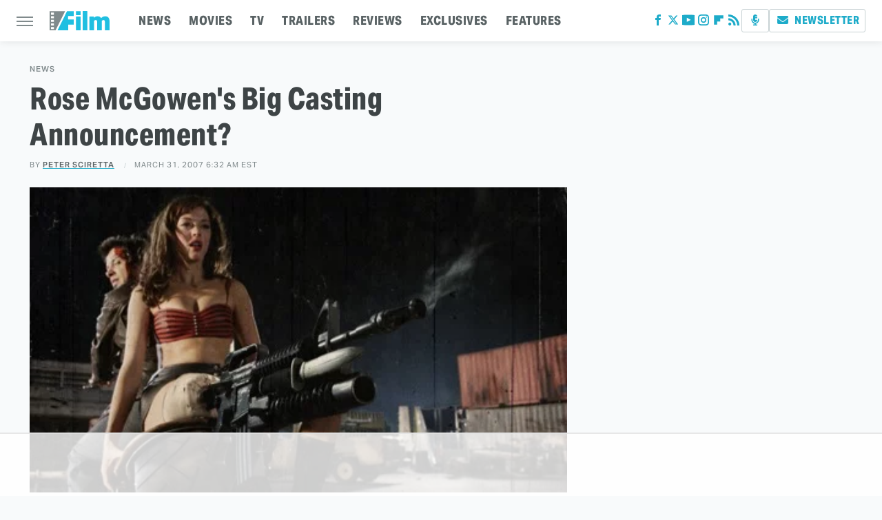

--- FILE ---
content_type: text/html
request_url: https://api.intentiq.com/profiles_engine/ProfilesEngineServlet?at=39&mi=10&dpi=936734067&pt=17&dpn=1&iiqidtype=2&iiqpcid=572c1d19-4301-47b3-bc9b-35ae5eb0e31e&iiqpciddate=1768914203357&pcid=53ecc10a-8b0e-4afb-9407-e11fdb896725&idtype=3&gdpr=0&japs=false&jaesc=0&jafc=0&jaensc=0&jsver=0.33&testGroup=A&source=pbjs&ABTestingConfigurationSource=group&abtg=A&vrref=https%3A%2F%2Fwww.slashfilm.com
body_size: 56
content:
{"abPercentage":97,"adt":1,"ct":2,"isOptedOut":false,"data":{"eids":[]},"dbsaved":"false","ls":true,"cttl":86400000,"abTestUuid":"g_93d6670d-2b5f-4393-aab2-ee65e593ab7a","tc":9,"sid":-582877156}

--- FILE ---
content_type: text/html; charset=utf-8
request_url: https://www.google.com/recaptcha/api2/aframe
body_size: 265
content:
<!DOCTYPE HTML><html><head><meta http-equiv="content-type" content="text/html; charset=UTF-8"></head><body><script nonce="l4mchJ6AgbFEaj2jtSAiZg">/** Anti-fraud and anti-abuse applications only. See google.com/recaptcha */ try{var clients={'sodar':'https://pagead2.googlesyndication.com/pagead/sodar?'};window.addEventListener("message",function(a){try{if(a.source===window.parent){var b=JSON.parse(a.data);var c=clients[b['id']];if(c){var d=document.createElement('img');d.src=c+b['params']+'&rc='+(localStorage.getItem("rc::a")?sessionStorage.getItem("rc::b"):"");window.document.body.appendChild(d);sessionStorage.setItem("rc::e",parseInt(sessionStorage.getItem("rc::e")||0)+1);localStorage.setItem("rc::h",'1768914210984');}}}catch(b){}});window.parent.postMessage("_grecaptcha_ready", "*");}catch(b){}</script></body></html>

--- FILE ---
content_type: text/plain
request_url: https://rtb.openx.net/openrtbb/prebidjs
body_size: -224
content:
{"id":"b6b88369-6fa6-4ac7-a805-85d7eef69049","nbr":0}

--- FILE ---
content_type: text/plain
request_url: https://rtb.openx.net/openrtbb/prebidjs
body_size: -83
content:
{"id":"4c763654-d4b9-44db-a383-e8ebbac25664","nbr":0}

--- FILE ---
content_type: text/plain
request_url: https://rtb.openx.net/openrtbb/prebidjs
body_size: -224
content:
{"id":"e3a5e480-ed2f-4cda-a9af-ef077a60d740","nbr":0}

--- FILE ---
content_type: text/plain
request_url: https://rtb.openx.net/openrtbb/prebidjs
body_size: -224
content:
{"id":"2ec2f182-0a19-437d-a8ef-052ae7ffaa3b","nbr":0}

--- FILE ---
content_type: text/plain; charset=utf-8
request_url: https://ads.adthrive.com/http-api/cv2
body_size: 9243
content:
{"om":["00eoh6e0","00xbjwwl","014d31bb","03621zun","0a298vwq2wa","0av741zl","0b0m8l4f","0b2980m8l4f","0bb78cxw","0iyi1awv","0pycs8g7","0qqb9a98","0r6m6t7w","0sm4lr19","1","10011/5c318b44790eeb5c8b638875dd699ce4","10011/6bf846447a9e2ed1e62e0b8771e8e2c3","1011_302_56233468","1011_302_56233470","1011_302_56233474","1011_302_56233478","1011_302_56233486","1011_302_56233573","1011_302_56233630","1011_302_56590707","1011_302_56651863","1019_695879875","1028_8728253","10310289136970_462615644","10310289136970_462615833","10310289136970_462792978","10310289136970_491345701","10310289136970_559920874","10310289136970_577824612","10310289136970_579595618","10310289136970_674713065","10310289136970_686690145","10339421-5836009-0","10339426-5836008-0","10ua7afe","110_576997865985093510","110_583652883178231326","11142692","11212184","11421707","11509227","11560071","11641433","11707926","1185:1610326628","11896988","11999803","12010080","12010084","12010088","12219547","12219555","12219633","12219634","124843_8","124844_21","124848_7","12491645","12491687","12850756","13192816","1453468","14xoyqyz","1610326628","1610326728","16_553781220","16x7UEIxQu8","17_24104726","17_24632112","17_24766943","17_24766968","17_24767248","1891/84814","19r1igh7","1qlxu0yx","201500255","201500257","202430_200_EAAYACog7t9UKc5iyzOXBU.xMcbVRrAuHeIU5IyS9qdlP9IeJGUyBMfW1N0_","202d4qe7","20421090_200_EAAYACogyy0RzHbkTBh30TNsrxZR28Ohi-3ey2rLnbQlrDDSVmQyBCEE070_","206_492063","206_501281","206_501425","2132:42839440","2132:45563177","2132:45871980","2132:46039897","2132:46039901","214cefdb-4f8d-4132-b588-e9c2c828c3be","2179:585139266317201118","2179:587183202622605216","2179:588463996220411211","2179:588837179414603875","2179:588969843258627169","2179:589289985696794383","2179:589318202881681006","2179:591283456202345442","2179:594033992319641821","2249:650628516","2249:650628539","2249:650628575","2249:650650503","2249:650664226","2249:657213025","2249:664731943","2249:677340715","2249:688935337","2249:691925891","2249:695781210","2249:702423578","2249:702612918","2249:704085924","2307:00xbjwwl","2307:02fvliub","2307:0929nj63","2307:0b0m8l4f","2307:0hly8ynw","2307:1374w81n","2307:222tsaq1","2307:28u7c6ez","2307:2gev4xcy","2307:43jaxpr7","2307:4qxmmgd2","2307:4sgewasf","2307:4yevyu88","2307:61xc53ii","2307:74scwdnj","2307:794di3me","2307:7cmeqmw8","2307:8linfb0q","2307:8orkh93v","2307:96srbype","2307:9nex8xyd","2307:9t6gmxuz","2307:a566o9hb","2307:a7w365s6","2307:a90208mb","2307:b5e77p2y","2307:bjbhu0bk","2307:bkkzvxfz","2307:bpecuyjx","2307:c7mn7oi0","2307:c88kaley","2307:cv2huqwc","2307:fovbyhjn","2307:fphs0z2t","2307:g49ju19u","2307:jq895ajv","2307:jzqxffb2","2307:lo36jnag","2307:lu0m1szw","2307:ouycdkmq","2307:oz3ry6sr","2307:p3cf8j8j","2307:plth4l1a","2307:qchclse2","2307:ralux098","2307:rk5pkdan","2307:rup4bwce","2307:sr32zoh8","2307:t2546w8l","2307:thto5dki","2307:tty470r7","2307:u7p1kjgp","2307:uwki9k9h","2307:v5b5itom","2307:w6xlb04q","2307:wzzwxxwa","2307:x9yz5t0i","2307:xal6oe9q","2307:yq5t5meg","2307:znl4u1zy","2307:zvdz58bk","23786238","23786257","23786439","2409_15064_70_85540796","2409_15064_70_86128402","2409_25495_176_CR52092919","2409_25495_176_CR52092921","2409_25495_176_CR52092922","2409_25495_176_CR52092923","2409_25495_176_CR52092954","2409_25495_176_CR52092956","2409_25495_176_CR52092957","2409_25495_176_CR52092958","2409_25495_176_CR52092959","2409_25495_176_CR52150651","2409_25495_176_CR52153849","2409_25495_176_CR52175340","2409_25495_176_CR52178314","2409_25495_176_CR52178315","2409_25495_176_CR52178316","2409_25495_176_CR52186411","2409_25495_176_CR52188001","244441761","24765533","249c4zlh","25048198","25_0l51bbpm","25_2fvr2ne7","25_52qaclee","25_53v6aquw","25_87z6cimm","25_kec2e1sf","25_sgaw7i5o","25_utberk8n","25_xz6af56d","262594","2662_199916_8153721","2662_199916_8153731","2662_199916_8153737","2662_199916_8153743","2662_199916_T26337364","2662_200562_8166422","2662_200562_8166427","2662_200562_8168475","2662_200562_8168483","2662_200562_8168520","2662_200562_8168537","2662_200562_8168539","2662_200562_8168586","2662_200562_8172720","2662_200562_8182931","2676:85393219","2676:85690699","2676:85807305","2676:85807308","2676:85807326","2676:86082998","2676:86083199","2676:86698143","2676:86894914","2711_64_11999803","2711_64_12156461","2715_9888_262594","2715_9888_440735","2715_9888_501281","28925636","28933536","28u7c6ez","29102835","29414696","29414711","2974:8168473","2974:8168475","2974:8168519","2974:8168539","2974:8168540","2974:8172724","2974:8172735","2974:8182927","2974:8182928","2974:8182961","29_695879898","2eybxjpm","2gev4xcy","2levso2o","2mmzgdnu","2mokbgft","2yor97dj","3018/a76bff313127b6600508e44389f1b689","306_24765525","306_24765548","306_24767222","306_24767248","308_125203_16","308_125204_12","31334462","31qdo7ks","32288936","32j56hnc","33144395","3335_25247_700109379","3335_25247_700109389","3335_25247_700109391","33419362","33604871","33605023","33608653","34182009","3490:CR52212688","3490:CR52223710","3490:CR52223725","3490:CR52223938","3490:CR52223939","34tgtmqk","3658_136236_fphs0z2t","3658_15084_t393g7ye","3658_15180_T26338217","3658_154624_wzzwxxwa","3658_211122_f1e9l6bu","3658_22070_cg7xzuir","3658_62450_61xc53ii","3658_67113_8linfb0q","3658_78719_p3cf8j8j","3658_87799_c7mn7oi0","3658_87799_t2546w8l","3702_139777_24765456","3702_139777_24765458","3702_139777_24765461","3702_139777_24765466","3702_139777_24765477","3702_139777_24765483","3702_139777_24765484","3702_139777_24765524","3702_139777_24765527","3702_139777_24765529","3702_139777_24765530","3702_139777_24765531","3702_139777_24765534","3702_139777_24765537","3702_139777_24765540","3702_139777_24765544","3702_139777_24765546","3702_139777_24765548","3702_139777_24765550","381513943572","38345500","3858:12150355","39303316","39303318","393060517","39350186","39364467","39368822","3LMBEkP-wis","3a2nyp64","3ql09rl9","4083IP31KS13kontrolfreek_0be1a","40854655","409_189213","409_192548","409_192565","409_216326","409_216362","409_216363","409_216366","409_216382","409_216383","409_216384","409_216386","409_216387","409_216390","409_216392","409_216396","409_216397","409_216398","409_216406","409_216416","409_216506","409_220344","409_220364","409_220366","409_223588","409_223589","409_223591","409_223599","409_223603","409_225977","409_225978","409_225980","409_225982","409_225987","409_225988","409_225990","409_225992","409_226312","409_226314","409_226321","409_226322","409_226326","409_226334","409_226335","409_226336","409_226342","409_226351","409_226352","409_226376","409_227223","409_227224","409_227227","409_227235","409_228054","409_228057","409_228059","409_228065","409_228113","409_228351","409_228354","409_228356","409_228362","409_228363","409_228367","409_228370","409_228373","409_228380","409_228381","409_228385","409_230721","409_230727","409_230729","409_230735","409_230737","409_230738","42604842","43163361","43163413","43919974","43919976","43919984","43919985","43919986","43970592","43ij8vfd","43jaxpr7","44023623","440735","44629254","45871980","458901553568","46036624","4771_139789_1610269202","47745534","481703827","485027845327","48700636","48877306","48968087","49039749","4941618","4947806","4972638","4972640","49869013","49869015","49869046","4aqwokyz","4fk9nxse","4pykxt9i","4qxmmgd2","4s298gewasf","4sgewasf","4yevyu88","501281","501416","501420","501425","501_76_dc8d076c-bdca-47b3-b013-d4c1ec524dd4","502806067","50479792","507312421","51372397","51372410","514819301","516_70_86894914","521_425_203499","521_425_203500","521_425_203501","521_425_203504","521_425_203505","521_425_203507","521_425_203508","521_425_203509","521_425_203514","521_425_203515","521_425_203517","521_425_203518","521_425_203519","521_425_203525","521_425_203526","521_425_203529","521_425_203535","521_425_203536","521_425_203540","521_425_203542","521_425_203543","521_425_203609","521_425_203614","521_425_203615","521_425_203617","521_425_203619","521_425_203620","521_425_203621","521_425_203623","521_425_203624","521_425_203632","521_425_203633","521_425_203635","521_425_203636","521_425_203657","521_425_203660","521_425_203674","521_425_203675","521_425_203677","521_425_203681","521_425_203683","521_425_203684","521_425_203686","521_425_203693","521_425_203695","521_425_203696","521_425_203698","521_425_203700","521_425_203702","521_425_203703","521_425_203706","521_425_203708","521_425_203710","521_425_203711","521_425_203712","521_425_203713","521_425_203714","521_425_203728","521_425_203729","521_425_203730","521_425_203732","521_425_203733","521_425_203742","521_425_203744","521_425_203745","521_425_203748","521_425_203750","521_425_203864","521_425_203866","521_425_203867","521_425_203868","521_425_203877","521_425_203878","521_425_203879","521_425_203880","521_425_203884","521_425_203885","521_425_203887","521_425_203893","521_425_203897","521_425_203898","521_425_203902","521_425_203905","521_425_203909","521_425_203912","521_425_203913","521_425_203917","521_425_203920","521_425_203921","521_425_203924","521_425_203928","521_425_203929","521_425_203932","521_425_203934","521_425_203936","521_425_203945","521_425_203946","521_425_203952","521_425_203956","521_425_203960","521_425_203968","521_425_203970","521_425_203976","521_425_203981","5316_139700_09c5e2a6-47a5-417d-bb3b-2b2fb7fccd1e","5316_139700_1675b5c3-9cf4-4e21-bb81-41e0f19608c2","5316_139700_16b4f0e9-216b-407b-816c-070dabe05b28","5316_139700_24bb9d5d-487a-4688-874e-6e8caa5997a5","5316_139700_25804250-d0ee-4994-aba5-12c4113cd644","5316_139700_27c8b2ff-0b40-4dcf-a425-983ecdc05519","5316_139700_2fecd764-9cd3-4f14-b819-c5f009ce6090","5316_139700_3b31fc8f-6011-4562-b25a-174042fce4a5","5316_139700_3cdf5be4-408f-43d7-a14f-b5d558e7b1b2","5316_139700_4014d252-e477-437e-8071-e4ce88208de0","5316_139700_44d12f53-720c-4d77-aa3f-2c657f68dcfa","5316_139700_4d1cd346-a76c-4afb-b622-5399a9f93e76","5316_139700_4d537733-716f-4002-aa66-cf67fd3df349","5316_139700_5101955d-c12a-4555-89c2-be2d86835007","5316_139700_53a52a68-f2b1-43b7-bef4-56b9aa9addac","5316_139700_605bf0fc-ade6-429c-b255-6b0f933df765","5316_139700_685f4df0-bcec-4811-8d09-c71b4dff2f32","5316_139700_6aefc6d3-264a-439b-b013-75aa5c48e883","5316_139700_6efa7de6-7a6c-46a6-a117-8140f3012227","5316_139700_709d6e02-fb43-40a3-8dee-a3bf34a71e58","5316_139700_70a96d16-dcff-4424-8552-7b604766cb80","5316_139700_70d9d4bf-0da5-4012-a8ac-4e2b9ae64c24","5316_139700_72add4e5-77ac-450e-a737-601ca216e99a","5316_139700_76cc1210-8fb0-4395-b272-aa369e25ed01","5316_139700_83b9cb16-076b-42cd-98a9-7120f6f3e94b","5316_139700_87802704-bd5f-4076-a40b-71f359b6d7bf","5316_139700_892539b2-17b7-4110-9ce7-200203402aac","5316_139700_978023aa-d852-4627-8f12-684a08992060","5316_139700_a2c1dfd3-ca6d-4722-a68e-4932bfeb21a9","5316_139700_a8ac655a-14ad-4f1a-ba03-9f5a49b9fdd8","5316_139700_a9f4da76-1a6b-41a6-af56-a1aff4fa8399","5316_139700_af6bd248-efcd-483e-b6e6-148c4b7b9c8a","5316_139700_bd0b86af-29f5-418b-9bb4-3aa99ec783bd","5316_139700_c200f4d4-619f-43c3-b1af-bd1598be4608","5316_139700_cbda64c5-11d0-46f9-8941-2ca24d2911d8","5316_139700_ccc82d0d-2f74-464a-80e9-da1afeab487e","5316_139700_d2b31186-c58d-41dc-86a4-530f053c04b0","5316_139700_e3299175-652d-4539-b65f-7e468b378aea","5316_139700_e57da5d6-bc41-40d9-9688-87a11ae6ec85","5316_139700_e819ddf5-bee1-40e6-8ba9-a6bd57650000","5316_139700_ed348a34-02ad-403e-b9e0-10d36c592a09","5316_139700_f3c12291-f8d3-4d25-943d-01e8c782c5d7","5316_139700_fd97502e-2b85-4f6c-8c91-717ddf767abc","53osz248","53v6aquw","54639987","5510:6mj57yc0","5510:c88kaley","5510:cymho2zs","5510:kecbwzbd","5510:l6b7c4hm","5510:ouycdkmq","5510:pefxr7k2","5510:quk7w53j","5510:t393g7ye","5510:znl4u1zy","55116643","55167461","5532:703673804","5532:704079003","5532:704089220","553458","553779915","553781220","553781221","553781814","553799","553804","5563_66529_OADD2.1327110671253373_1CW0YAYVGIF381Y","5563_66529_OADD2.7284328140867_1QMTXCF8RUAKUSV9ZP","5563_66529_OADD2.7284328163393_196P936VYRAEYC7IJY","5563_66529_OADD2.7353040902703_13KLDS4Y16XT0RE5IS","5563_66529_OADD2.7353083169082_14CHQFJEGBEH1W68BV","5563_66529_OAIP.0f27f9fb001812aa3d1d55c99e11cd6b","5563_66529_OAIP.104c050e6928e9b8c130fc4a2b7ed0ac","557_409_216366","557_409_216396","557_409_216606","557_409_220139","557_409_220149","557_409_220333","557_409_220334","557_409_220336","557_409_220338","557_409_220343","557_409_220344","557_409_220352","557_409_220354","557_409_220358","557_409_220364","557_409_220366","557_409_220368","557_409_223587","557_409_223589","557_409_223599","557_409_225988","557_409_225992","557_409_226311","557_409_226312","557_409_228054","557_409_228055","557_409_228059","557_409_228064","557_409_228074","557_409_228077","557_409_228105","557_409_228115","557_409_228349","557_409_228351","557_409_228356","557_409_228363","557_409_228370","557_409_228371","557_409_230731","557_409_231917","557_409_235268","558_93_c88kaley","558_93_cv2huqwc","55965333","56071098","560_74_18268026","560_74_18268030","5626536529","56341213","56635908","56635945","56635955","5700:553781814","5700:703653677","5726507783","5726507811","5726594343","58310259131_553781220","58310259131_553781221","583652883178231326","584799581434975825","589451478355172056","593674671","59664236","59751535","59751572","59780459","59780461","59780474","59873192","59873208","59873222","59873223","59873224","59873227","59873230","5989_1799740_704067611","5989_1799740_704085420","5989_28443_701276081","5989_84349_553781220","5989_84349_553781221","5ia3jbdy","5nes216g","5sfc9ja1","60146355","60168597","6026500985","6026534329","6026574625","6026575875","6026576471","60638194","609577512","60f5a06w","61085224","61210708","61210719","618576351","618876699","618980679","61900466","619089559","61916211","61916223","61916225","61916229","61926845","61932920","61932925","61932933","61932948","61932957","61949616","61xc53ii","62019933","62187798","6226505239","6226508011","6226522291","6226530649","6226534289","6226534291","62494936","6250_66552_1112688573","6250_66552_943382804","6250_66552_T26310990","62667314","627227759","627301267","627309156","627309159","627506494","62785693","62799585","628015148","628086965","628153053","628222860","628223277","628360579","628360582","628444259","628444262","628444349","628444433","628444439","628456307","628456310","628456379","628456382","628622163","628622166","628622172","628622175","628622178","628622241","628622244","628622247","628622250","628683371","628687043","628687157","628687460","628687463","628803013","628841673","628990952","629007394","629009180","629167998","629168001","629168010","629168565","629171196","629171202","629234167","629255550","629350437","62946734","62946743","62946748","629488423","62977989","62978285","62978299","62978305","62980343","62980385","62981075","629817930","62981822","629984747","630137823","63045438","6329018","6365_61796_742174851279","6365_61796_784880169532","6365_61796_784880263591","6365_61796_784880274628","6365_61796_784880275336","6365_61796_785325846639","6365_61796_785326944621","6365_61796_785326944648","6365_61796_785360426836","6365_61796_785451798380","6365_61796_786696661417","6365_61796_787899938824","6365_61796_790184873197","6365_61796_792723155707","6365_61796_793303452475","6365_61796_793381057802","651637459","651637461","651637462","652348584","652348590","652348592","659216891404","659713728691","6622/8f3fc9afe87312a1ef18fa1b1a6baed7","668547445","668547504","66_a0hvs48fd8hkhygge3w7","66_gf2llt3i7v092sehv7vn","670_9916_514411517","670_9916_553781814","670_9916_559920770","679271132","67swazxr","680574929","680_99480_464327579","680_99480_695879935","680_99480_700109389","680_99480_700109391","681349749","688070999","688078501","690_99485_1610326628","690_99485_1610326728","694153511","695879875","696222938","696314600","696332890","697189865","697189965","697189972","697189982","697189989","697199588","697199614","697525767","697525780","697525781","697525795","697525832","697876985","697876997","697876998","697876999","697893422","699206786","699812344","699812857","699813340","699824707","6mj57yc0","6mrds7pc","6qy0hs97","6rbncy53","6uuea5j2","6vk2t4x3","700109383","700109389","700109399","701276081","701278089","701970709","702397981","702423494","702675191","702759190","702759436","702759566","702759574","702759703","702759712","702838408","704475669","704890663","705966193","706200606","706252948","706922936","70_74987624","70_79482162","70_80070373","70_85402407","70_85444398","70_85444735","70_85444742","70_85473592","70_85943187","70_85954255","70_85954276","70_85954453","70_86128400","70_86470583","724272994705","725271087996","726145275784","730431820446","7354_111700_86509222","7354_138543_85444712","7354_138543_85444742","7354_138543_85445175","7354_138543_85445183","7354_138543_85807320","7354_138543_85807343","7354_138543_86470584","7354_217088_86434480","7354_229128_86128400","735743991284","7414_121891_6076471","748sjj5n","74987632","74_462792978","74_559920874","7732580","78827816","78827864","79096172","792862812604","79482161","79482212","794di3me","7969_149355_45518531","7969_149355_45871980","7969_149355_45875347","7a0tg1yi","7cmeqmw8","7f824c8c-af74-4260-b242-e809e62cd987","7fc6xgyo","7nwknfw7","7qIE6HPltrY","7qevw67b","7vplnmf7","7x8f326o","7xb3th35","80070335","80070356","8152859","8152878","8152879","8153725","8153731","8153737","8153749","8154360","8154363","8154364","8166427","8168539","8172732","8172741","821i184r","82286797","82ztrhy9","8341_230731_587183202622605216","8341_230731_589289985696794383","8341_230731_590157627360862445","8341_230731_591283456202345442","83443036","83443827","83443869","83443883","83443885","83447750","83447798","84578111","84578122","84578144","85444742","85444959","85444966","85690530","85939025","85943194","85943196","85943199","86082998","86470584","86470587","86470620","86509222","86509226","86509229","86509230","86894914","8742112z6cimm","87z6cimm","8i63s069","8linfb0q","8orkh93v","9057/0328842c8f1d017570ede5c97267f40d","9057/211d1f0fa71d1a58cabee51f2180e38f","90_12219560","90_12219562","90_12452427","90_12491645","90_12491656","90_12491687","90_12552094","91950638","9309343","96srbype","97_8152859","97_8152879","9925w9vu","9nex8xyd","9r15vock","9t6gmxuz","9vtd24w4","J0oHAwAc5lQ","LXINXrexAqQ","YlnVIl2d84o","a0637yz2","a0oxacu8","a566o9hb","a7w365s6","a7wye4jw","ascierwp","b5e77p2y","b901aa7e-36af-41c0-9217-d2c269da2c36","bj4kmsd6","bjbhu0bk","bmvwlypm","bn278v80","bnpe74hh","bpecuyjx","bpwmigtk","bu0fzuks","bvhq38fl","c-Mh5kLIzow","c1hsjx06","c22985uv8cd","c25uv8cd","c75hp4ji","c88kaley","cg7xzuir","cki44jrm","cqant14y","cr-5ov3ku6tubwe","cr-5sb2o895ubxe","cr-6jhktqtnubxe","cr-97pzzgzrubqk","cr-97vwxk4xubqk","cr-97y25lzsubqk","cr-98qx3d4yubqk","cr-98qy2h5qubqk","cr-98t2xj7wu8rm","cr-9hxzbqc08jrgv2","cr-Bitc7n_p9iw__vat__49i_k_6v6_h_jce2vj5h_9v3kalhnq","cr-Bitc7n_p9iw__vat__49i_k_6v6_h_jce2vj5h_zKxG6djrj","cr-Bitc7n_p9iw__vat__49i_k_6v6_h_jce2vm6d_VTYxxvgmq","cr-Bitc7n_p9iw__vat__49i_k_6v6_h_jce2vm6d_awO4pgokm","cr-Bitc7n_p9iw__vat__49i_k_6v6_h_jce2vm6d_df3rllhnq","cr-a9s2xf8vubwj","cr-aaqt0j8vubwj","cr-aav1zg0qubwj","cr-aav22g0wubwj","cr-aavwye0vubwj","cr-aavwye1subwj","cr-aavwye1uubwj","cr-aawz1i1uubwj","cr-aawz1i2wubwj","cr-aawz2m7uubwj","cr-aawz3f0wubwj","cr-aawz3f3qubwj","cr-aawz3f3xubwj","cr-bai9pzp9ubwe","cr-dby2yd7wx7tmu","cr-dfttyl7y27tmu","cr-eevz5d0ty7tmu","cr-f6puwm2w27tf1","cr-gaqt1_k4quarex4qntt","cr-h6q46o706lrgv2","cr-k1raq3v1ubwe","cr-kid0wq3eubwe","cr-kz4ol95lu9vd","cr-kz4ol95lubwe","cr-lg354l2uvergv2","cr-ljc7lfg0uatj","cr-okttwdu0ubwe","cr-r5fqbsaru9vd","cr-r5fqbsarubwe","cr-sk1vaer4u9vd","cr-sk1vaer4ubwe","cr-wm8psj6gubwe","cv2982huqwc","cv2huqwc","cymho2zs","czt3qxxp","d6f4c08e-c853-45eb-91a6-08c90020dd65","d8298ijy7f2","d8ijy7f2","daw00eve","dea7uaiq","dg2WmFvzosE","dif1fgsg","dpjydwun","dsugp5th","e0c9wt9k","eb9vjo1r","ekv63n6v","extremereach_creative_76559239","f1e9l6bu","f46gq7cs","fcn2zae1","fdujxvyb","feueU8m1y4Y","fjp0ceax","fmbxvfw0","fmmrtnw7","fo298vbyhjn","fovbyhjn","fp298hs0z2t","fphs0z2t","fw298po5wab","fybdgtuw","g49ju19u","g4kw4fir","g749lgab","g9z79oc7","ge4000vb","ge4kwk32","gis95x88","gpx7xks2","h0cw921b","hPuTdMDQS5M","hc3zwvmz","hdu7gmx1","heyp82hb","hqz7anxg","hzonbdnu","i4diz8fj","i776wjt4","i7sov9ry","i8q65k6g","idh8o9qc","it298aqmlds","j1nt89vs","j39smngx","j4r0agpc","j5j8jiab","jci9uj40","jd035jgw","jonxsolf","jox7do5h","jzqxffb2","k28x0smd","k83t7fjn","ke298clz3yy","kecbwzbd","kk5768bd","klqiditz","ksrdc5dk","ktpkpcen","kwj8z3gi","kz8629zd","l04ojb5z","l2j3rq3s","l2zwpdg7","l45j4icj","lc1wx7d6","lnmgz2zg","lu0m1szw","m3wzasds","m4xt6ckm","m6ga279l","m9tz4e6u","mf2989hp67j","min949in","mmr74uc4","msspibow","mtsc0nih","mwwkdj9h","n3egwnq7","nDEslD5DCrE","np9yfx64","nv0uqrqm","nww7g1ha","o5xj653n","oe31iwxh","ofoon6ir","okem47bb","ot91zbhz","ouycdkmq","oxs5exf6","oz3ry6sr","ozdii3rw","p3cf8j8j","pl298th4l1a","plth4l1a","pr3rk44v","prq4f8da","pvu20l8t","q0nt8p8d","q9I-eRux9vU","q9plh3qd","qM1pWMu_Q2s","qaoxvuy4","qchclse2","qen3mj4l","qjinld2m","qqj2iqh7","qqvgscdx","quk7w53j","ra3bwev9","ralux098","rcfcy8ae","rk5pkdan","rqqpcfh9","rrlikvt1","rup4bwce","s2ahu2ae","s42om3j4","scpvMntwtuw","sdodmuod","sgaw7i5o","sgjbwyj0","sk4ge5lf","sr32zoh8","sttgj0wj","t2546w8l","t2dlmwva","t393g7ye","t3qhlocr","t4zab46q","t58zjs8i","t5kb9pme","t79r9pdb","ta3n09df","thto5dki","tsf8xzNEHyI","tvhhxsdx","u3oyi6bb","u7pifvgm","uhebin5g","ujqkqtnh","uk9x4xmh","ul298u6uool","utberk8n","v4rfqxto","vb16gyzb","vettgmlh","vkqnyng8","vqqwz0z3","w15c67ad","w5et7cv9","w9lu3v5o","wFBPTWkXhX8","wn2a3vit","wt0wmo2s","wtgd3b1w","wu5qr81l","wzzwxxwa","x21s451d","x4jo7a5v","x59pvthe","x9298yz5t0i","x9yz5t0i","xafmw0z6","xdaezn6y","xgjdt26g","xhcpnehk","xjq9sbpc","xtxa8s2d","xwhet1qh","xz6af56d","xz9ajlkq","xzwdm9b7","y51tr986","y52981tr986","ybgpfta6","yq5t5meg","yxvw3how","z68m148x","z9yv3kpl","zfexqyi5","zmri9v9c","znl4u1zy","zpm9ltrh","zu18zf5y","zvdz58bk","7979132","7979135"],"pmp":[],"adomains":["1md.org","a4g.com","about.bugmd.com","acelauncher.com","adameve.com","adelion.com","adp3.net","advenuedsp.com","aibidauction.com","aibidsrv.com","akusoli.com","allofmpls.org","arkeero.net","ato.mx","avazutracking.net","avid-ad-server.com","avid-adserver.com","avidadserver.com","aztracking.net","bc-sys.com","bcc-ads.com","bidderrtb.com","bidscube.com","bizzclick.com","bkserving.com","bksn.se","brightmountainads.com","bucksense.io","bugmd.com","ca.iqos.com","capitaloneshopping.com","cdn.dsptr.com","clarifion.com","clean.peebuster.com","cotosen.com","cs.money","cwkuki.com","dallasnews.com","dcntr-ads.com","decenterads.com","derila-ergo.com","dhgate.com","dhs.gov","digitaladsystems.com","displate.com","doyour.bid","dspbox.io","envisionx.co","ezmob.com","fla-keys.com","fmlabsonline.com","g123.jp","g2trk.com","gadgetslaboratory.com","gadmobe.com","getbugmd.com","goodtoknowthis.com","gov.il","grosvenorcasinos.com","guard.io","hero-wars.com","holts.com","howto5.io","http://bookstofilm.com/","http://countingmypennies.com/","http://fabpop.net/","http://folkaly.com/","http://gameswaka.com/","http://gowdr.com/","http://gratefulfinance.com/","http://outliermodel.com/","http://profitor.com/","http://tenfactorialrocks.com/","http://vovviral.com/","https://instantbuzz.net/","https://www.royalcaribbean.com/","ice.gov","imprdom.com","justanswer.com","liverrenew.com","longhornsnuff.com","lovehoney.com","lowerjointpain.com","lymphsystemsupport.com","meccabingo.com","media-servers.net","medimops.de","miniretornaveis.com","mobuppsrtb.com","motionspots.com","mygrizzly.com","myiq.com","myrocky.ca","national-lottery.co.uk","nbliver360.com","ndc.ajillionmax.com","nibblr-ai.com","niutux.com","nordicspirit.co.uk","notify.nuviad.com","notify.oxonux.com","own-imp.vrtzads.com","paperela.com","paradisestays.site","parasiterelief.com","peta.org","pfm.ninja","photoshelter.com","pixel.metanetwork.mobi","pixel.valo.ai","plannedparenthood.org","plf1.net","plt7.com","pltfrm.click","printwithwave.co","privacymodeweb.com","rangeusa.com","readywind.com","reklambids.com","ri.psdwc.com","royalcaribbean.com","royalcaribbean.com.au","rtb-adeclipse.io","rtb-direct.com","rtb.adx1.com","rtb.kds.media","rtb.reklambid.com","rtb.reklamdsp.com","rtb.rklmstr.com","rtbadtrading.com","rtbsbengine.com","rtbtradein.com","saba.com.mx","safevirus.info","securevid.co","seedtag.com","servedby.revive-adserver.net","shift.com","simple.life","smrt-view.com","swissklip.com","taboola.com","tel-aviv.gov.il","temu.com","theoceanac.com","track-bid.com","trackingintegral.com","trading-rtbg.com","trkbid.com","truthfinder.com","unoadsrv.com","usconcealedcarry.com","uuidksinc.net","vabilitytech.com","vashoot.com","vegogarden.com","viewtemplates.com","votervoice.net","vuse.com","waardex.com","wapstart.ru","wayvia.com","wdc.go2trk.com","weareplannedparenthood.org","webtradingspot.com","www.royalcaribbean.com","xapads.com","xiaflex.com","yourchamilia.com"]}